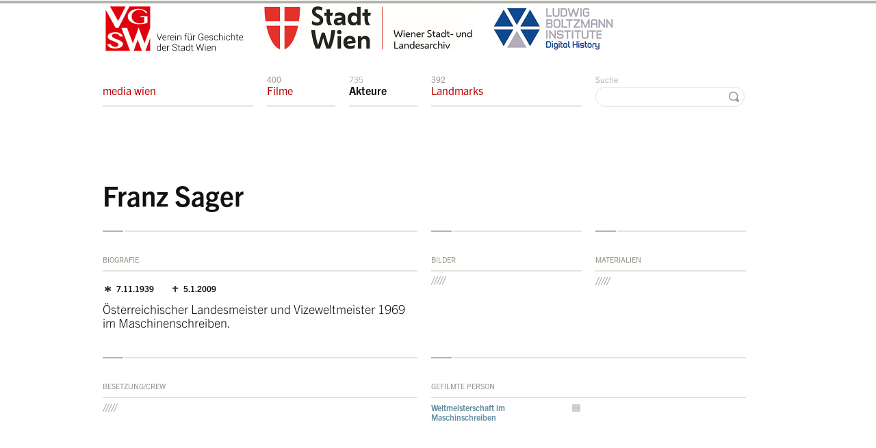

--- FILE ---
content_type: text/html; charset=utf-8
request_url: https://mediawien-film.at/akteur/351/
body_size: 2667
content:
<!DOCTYPE html>
<html class="mti-repaint mti-active">
<head>
    <title>Filmarchiv der media wien &raquo; Franz Sager</title>
    <meta charset="utf-8" />
    <link rel="shortcut icon" href="/static/site/img/favicon.ico" />
    
    
        <link rel="preconnect" href="https://cdn.fonts.net">
        <link href="https://cdn.fonts.net/kit/7efa162c-418e-4496-a30b-dbcf7bcc40ae/7efa162c-418e-4496-a30b-dbcf7bcc40ae.css" rel="stylesheet" />
        <!-- <link href="https://fast.fonts.com/cssapi/586c768c-fb0f-4574-900d-a0fbce41d755.css" rel="stylesheet" type="text/css" /> -->
        <link rel="stylesheet" href="/static/site/css/screen.css" type="text/css" media="screen, projection" />
        <!--[if IE 7]>
            <link href="/static/site/css/ie7.css" media="screen, projection" rel="stylesheet" type="text/css" />
        <![endif]-->
        <!--[if IE 8]>
            <link href="/static/site/css/ie8.css" media="screen, projection" rel="stylesheet" type="text/css" />
        <![endif]-->
    
    
    
        <script type="text/javascript" src="/static/site/js/html5.js" charset="utf-8"></script>
        <script type="text/javascript" src="https://maps.googleapis.com/maps/api/js?key=AIzaSyA03Cs_wKIhhdRnfwIbFBeG8AhwfcJ0liE" charset="utf-8"></script>
        <!-- <script src="//ajax.googleapis.com/ajax/libs/webfont/1/webfont.js"></script>
        <script>
        WebFont.load({
          custom: {
            families: ['Trade Gothic Next W01', 'TradeGothicNextW01-Ligh 693250', 'TradeGothicNextW01-Bold 693229'],
            urls : ['https://fast.fonts.com/cssapi/586c768c-fb0f-4574-900d-a0fbce41d755.css']
          }
        });
        </script> -->
        <script type="text/javascript" src="/static/CACHE/js/51175072157f.js"></script>
    
    
    <script type="text/javascript">
        $(document).ready(function() {
            $(".current-item").fadeIn(500);
            $("a.js-ajax").live("click", function(){
                var href = $(this).attr("href");
                var container = $(this).parents(".js-container");
                $.ajax({
                    url: href,
                    dataType: "html",
                    beforeSend: function(request) {
                        $(container).find("h2.box-header span.loading").fadeIn(500);
                    },
                    success: function(data, textStatus) {
                        $(container).html(data).find("h2.box-header span.loading").hide();
                        $(container).find(".current-item").fadeIn(500);
                        sublimevideo.prepare("video");
                    }
                });
                return false;
            });
        });
    </script>

    <!--  <script type="text/javascript">
        var _gaq = _gaq || [];
        _gaq.push(['_setAccount', 'UA-32588747-1']);
        _gaq.push(['_trackPageview']);
        (function() {
            var ga = document.createElement('script'); ga.type = 'text/javascript'; ga.async = true;
            ga.src = ('https:' == document.location.protocol ? 'https://ssl' : 'http://www') + '.google-analytics.com/ga.js';
            var s = document.getElementsByTagName('script')[0]; s.parentNode.insertBefore(ga, s);
        })();
    </script> -->
    <script async src="https://www.googletagmanager.com/gtag/js?id=G-3475B70JH9"></script>
    <script>
      window.dataLayer = window.dataLayer || [];
      function gtag(){dataLayer.push(arguments);}
      gtag('js', new Date());
      gtag('config', 'G-3475B70JH9');
    </script>
</head>
<body class="person page-type-detail person-detail" id="top">

    <div id="stage" class="wrapper">
        <div class="container">
            <header id="header">
                <div id="navigation">
                    <div class="column span-16 last">
                        <p style="margin-top: 0; padding-top: 0;">
                            <img src="/static/site/img/backgrounds/logo-verein.jpg" style="height: 74px; margin: 0px 20px 0 0; padding: 0;" /><img src="/static/site/img/backgrounds/logo-landesarchiv.jpg" style="height: 74px; margin: 0px 20px 0 0; padding: 0;" /><img src="/static/site/img/backgrounds/logo-boltzmann-institut.jpg" style="margin: 0px; padding: 0;" />
                        </p>
                    </div>
                    <div class="column span-16 last">
                        <ul class="navigation" id="navigation-main">
                            <li class="span-4 navigation-index">
                                
                                    <a href="/" class="navigation-movies"><span class="counter">&nbsp;</span>media wien</a>
                                
                            </li>
                            <li class="span-2 navigation-movies"><a href="/filme/" class="navigation-movies"><span class="counter">400 </span>Filme</a></li>
                            <li class="span-2 navigation-persons"><a href="/akteure/" class="navigation-persons"><span class="counter">735 </span>Akteure</a></li>
                            <li class="span-4 navigation-landmarks"><a href="/landmarks/" class="navigation-landmarks"><span class="counter">392 </span>Landmarks</a></li>
                            <li class="span-4 last text-align-right navigation-search">
                                <form action="/suche/?q=" method="get">
                                    <label for="search">Suche</label>
                                    <input type="text" name="q" id="search" value="" />
                                    <button class="search">&nbsp;</button>
                                </form>
                            </li>
                        </ul>
                    </div>
                </div>
            </header>
            <div id="role-main" class="wrapper">
                
    <!-- HEADLINE -->
    <header id="content-title">
        <div class="column span-16 last">
            <div class="module">
                <h1>Franz Sager</h1>
            </div>
        </div>
    </header>

    <!-- MAP -->
    

    <!-- CONTENT -->
    <section id="content">
        <header style="display:none"><h1>Inhalte</h1></header>
        <div class="column span-16">
            <div class="module">
                <div class="column span-8">
                    
                        <div class="box border-top summary">
                            <h2 class="box-header">Biografie</h2>
                            
                                <p class="birth-death"><strong>
                                    <span class="date-birth">7.11.1939</span>
                                    <span class="date-death">5.1.2009</span>
                                </strong></p>
                            
                            <p>&Ouml;sterreichischer Landesmeister und Vizeweltmeister 1969 im Maschinenschreiben.&nbsp;</p>
                            
                        </div>
                    
                </div>
                <div class="column span-8 last">
                    <div id="image-container" class="column span-4 js-container">
                        <!-- IMAGES -->
                        
<div class="box border-top empty">
    <h2 class="box-header">Bilder <span class="loading" style="display: none"></span></h2>
    
    
        <p class="not-available">&nbsp;</p>
    
</div>

                    </div>
                    <div class="column span-4 last">
                        <div class="box border-top empty">
                            <h2 class="box-header">Materialien</h2>
                            <ul class="listing filter">
                                
                                    <li class="column span-4 last">
                                        <p class="not-available">&nbsp;</p>
                                    </li>
                                
                            </ul>
                        </div>
                    </div>
                </div>
            </div>
        </div>
        <div class="column span-16">
            <div class="module">
                <div class="column span-8">
                    <div class="box border-top no-padding-bottom empty">
                        <h2 class="box-header">Besetzung/Crew</h2>
                        <ul class="listing">
                            
                                <li class="column span-8 last">
                                    <p class="not-available">&nbsp;</p>
                                </li>
                            
                        </ul>
                    </div>
                </div>
                <div class="column span-8 last">
                    <div class="box border-top">
                        <h2 class="box-header">Gefilmte Person</h2>
                        <ul class="listing">
                            
                                <li class="column span-4">
                                    <a href="/film/89/" class=" detail movie">Weltmeisterschaft im Maschinschreiben</a>
                                    
                                </li>
                            
                        </ul>
                    </div>
                </div>
            </div>
        </div>
    </section>

            </div>
            
                <footer id="footer" class="wrapper">
                    <div class="column span-16 last">
                        <ul class="navigation" id="navigation-footer">
                            <li class="span-8">&copy; Verein für Geschichte der Stadt Wien, 2026 <a href="/information/" class="navigation-information">Information &amp; Kontakt</a></li>
                            <li class="span-4"><a href="/impressum/" class="navigation-imprint">Impressum</a></li>
                            <li class="span-4 last text-align-right"><a href="javascript://" id="scroll-top" class="scroll-top">zum Seitenanfang</a></li>
                        </ul>
                    </div>
                </footer>
            
            </div>
        </div>
    

    
</body>
</html>


--- FILE ---
content_type: text/css
request_url: https://cdn.fonts.net/kit/7efa162c-418e-4496-a30b-dbcf7bcc40ae/7efa162c-418e-4496-a30b-dbcf7bcc40ae.css
body_size: 339
content:


/* @import must be at top of file, otherwise CSS will not work */
@import url("https://cdn.fonts.net/t/1.css?apiType=css&projectid=7efa162c-418e-4496-a30b-dbcf7bcc40ae");
  
@font-face {
  font-family: "TradeGothicNextBold";
  font-style: normal;
  font-stretch: normal;
  font-display: swap;
  src: url('TradeGothicNext/TradeGothicNextBold_normal_normal.woff2') format('woff2'), url('TradeGothicNext/TradeGothicNextBold_normal_normal.woff') format('woff');
}
@font-face {
  font-family: "TradeGothicNextRegular";
  font-style: normal;
  font-stretch: normal;
  font-display: swap;
  src: url('TradeGothicNext/TradeGothicNextRegular_normal_normal.woff2') format('woff2'), url('TradeGothicNext/TradeGothicNextRegular_normal_normal.woff') format('woff');
}
@font-face {
  font-family: "TradeGothicNextLight";
  font-style: normal;
  font-stretch: normal;
  font-display: swap;
  src: url('TradeGothicNext/TradeGothicNextLight_normal_normal.woff2') format('woff2'), url('TradeGothicNext/TradeGothicNextLight_normal_normal.woff') format('woff');
}
